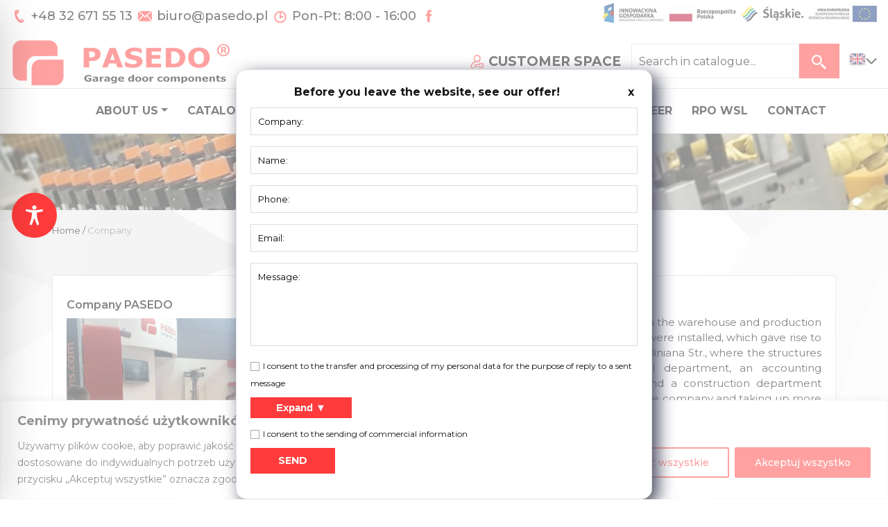

--- FILE ---
content_type: text/html; charset=utf-8
request_url: https://www.google.com/recaptcha/api2/anchor?ar=1&k=6Le6FgseAAAAAEiEaD7MhurHRZb0w_q4Gru1V37i&co=aHR0cHM6Ly9wYXNlZG8ucGw6NDQz&hl=en&v=N67nZn4AqZkNcbeMu4prBgzg&size=invisible&anchor-ms=20000&execute-ms=30000&cb=f2u8n9bkvcvy
body_size: 48778
content:
<!DOCTYPE HTML><html dir="ltr" lang="en"><head><meta http-equiv="Content-Type" content="text/html; charset=UTF-8">
<meta http-equiv="X-UA-Compatible" content="IE=edge">
<title>reCAPTCHA</title>
<style type="text/css">
/* cyrillic-ext */
@font-face {
  font-family: 'Roboto';
  font-style: normal;
  font-weight: 400;
  font-stretch: 100%;
  src: url(//fonts.gstatic.com/s/roboto/v48/KFO7CnqEu92Fr1ME7kSn66aGLdTylUAMa3GUBHMdazTgWw.woff2) format('woff2');
  unicode-range: U+0460-052F, U+1C80-1C8A, U+20B4, U+2DE0-2DFF, U+A640-A69F, U+FE2E-FE2F;
}
/* cyrillic */
@font-face {
  font-family: 'Roboto';
  font-style: normal;
  font-weight: 400;
  font-stretch: 100%;
  src: url(//fonts.gstatic.com/s/roboto/v48/KFO7CnqEu92Fr1ME7kSn66aGLdTylUAMa3iUBHMdazTgWw.woff2) format('woff2');
  unicode-range: U+0301, U+0400-045F, U+0490-0491, U+04B0-04B1, U+2116;
}
/* greek-ext */
@font-face {
  font-family: 'Roboto';
  font-style: normal;
  font-weight: 400;
  font-stretch: 100%;
  src: url(//fonts.gstatic.com/s/roboto/v48/KFO7CnqEu92Fr1ME7kSn66aGLdTylUAMa3CUBHMdazTgWw.woff2) format('woff2');
  unicode-range: U+1F00-1FFF;
}
/* greek */
@font-face {
  font-family: 'Roboto';
  font-style: normal;
  font-weight: 400;
  font-stretch: 100%;
  src: url(//fonts.gstatic.com/s/roboto/v48/KFO7CnqEu92Fr1ME7kSn66aGLdTylUAMa3-UBHMdazTgWw.woff2) format('woff2');
  unicode-range: U+0370-0377, U+037A-037F, U+0384-038A, U+038C, U+038E-03A1, U+03A3-03FF;
}
/* math */
@font-face {
  font-family: 'Roboto';
  font-style: normal;
  font-weight: 400;
  font-stretch: 100%;
  src: url(//fonts.gstatic.com/s/roboto/v48/KFO7CnqEu92Fr1ME7kSn66aGLdTylUAMawCUBHMdazTgWw.woff2) format('woff2');
  unicode-range: U+0302-0303, U+0305, U+0307-0308, U+0310, U+0312, U+0315, U+031A, U+0326-0327, U+032C, U+032F-0330, U+0332-0333, U+0338, U+033A, U+0346, U+034D, U+0391-03A1, U+03A3-03A9, U+03B1-03C9, U+03D1, U+03D5-03D6, U+03F0-03F1, U+03F4-03F5, U+2016-2017, U+2034-2038, U+203C, U+2040, U+2043, U+2047, U+2050, U+2057, U+205F, U+2070-2071, U+2074-208E, U+2090-209C, U+20D0-20DC, U+20E1, U+20E5-20EF, U+2100-2112, U+2114-2115, U+2117-2121, U+2123-214F, U+2190, U+2192, U+2194-21AE, U+21B0-21E5, U+21F1-21F2, U+21F4-2211, U+2213-2214, U+2216-22FF, U+2308-230B, U+2310, U+2319, U+231C-2321, U+2336-237A, U+237C, U+2395, U+239B-23B7, U+23D0, U+23DC-23E1, U+2474-2475, U+25AF, U+25B3, U+25B7, U+25BD, U+25C1, U+25CA, U+25CC, U+25FB, U+266D-266F, U+27C0-27FF, U+2900-2AFF, U+2B0E-2B11, U+2B30-2B4C, U+2BFE, U+3030, U+FF5B, U+FF5D, U+1D400-1D7FF, U+1EE00-1EEFF;
}
/* symbols */
@font-face {
  font-family: 'Roboto';
  font-style: normal;
  font-weight: 400;
  font-stretch: 100%;
  src: url(//fonts.gstatic.com/s/roboto/v48/KFO7CnqEu92Fr1ME7kSn66aGLdTylUAMaxKUBHMdazTgWw.woff2) format('woff2');
  unicode-range: U+0001-000C, U+000E-001F, U+007F-009F, U+20DD-20E0, U+20E2-20E4, U+2150-218F, U+2190, U+2192, U+2194-2199, U+21AF, U+21E6-21F0, U+21F3, U+2218-2219, U+2299, U+22C4-22C6, U+2300-243F, U+2440-244A, U+2460-24FF, U+25A0-27BF, U+2800-28FF, U+2921-2922, U+2981, U+29BF, U+29EB, U+2B00-2BFF, U+4DC0-4DFF, U+FFF9-FFFB, U+10140-1018E, U+10190-1019C, U+101A0, U+101D0-101FD, U+102E0-102FB, U+10E60-10E7E, U+1D2C0-1D2D3, U+1D2E0-1D37F, U+1F000-1F0FF, U+1F100-1F1AD, U+1F1E6-1F1FF, U+1F30D-1F30F, U+1F315, U+1F31C, U+1F31E, U+1F320-1F32C, U+1F336, U+1F378, U+1F37D, U+1F382, U+1F393-1F39F, U+1F3A7-1F3A8, U+1F3AC-1F3AF, U+1F3C2, U+1F3C4-1F3C6, U+1F3CA-1F3CE, U+1F3D4-1F3E0, U+1F3ED, U+1F3F1-1F3F3, U+1F3F5-1F3F7, U+1F408, U+1F415, U+1F41F, U+1F426, U+1F43F, U+1F441-1F442, U+1F444, U+1F446-1F449, U+1F44C-1F44E, U+1F453, U+1F46A, U+1F47D, U+1F4A3, U+1F4B0, U+1F4B3, U+1F4B9, U+1F4BB, U+1F4BF, U+1F4C8-1F4CB, U+1F4D6, U+1F4DA, U+1F4DF, U+1F4E3-1F4E6, U+1F4EA-1F4ED, U+1F4F7, U+1F4F9-1F4FB, U+1F4FD-1F4FE, U+1F503, U+1F507-1F50B, U+1F50D, U+1F512-1F513, U+1F53E-1F54A, U+1F54F-1F5FA, U+1F610, U+1F650-1F67F, U+1F687, U+1F68D, U+1F691, U+1F694, U+1F698, U+1F6AD, U+1F6B2, U+1F6B9-1F6BA, U+1F6BC, U+1F6C6-1F6CF, U+1F6D3-1F6D7, U+1F6E0-1F6EA, U+1F6F0-1F6F3, U+1F6F7-1F6FC, U+1F700-1F7FF, U+1F800-1F80B, U+1F810-1F847, U+1F850-1F859, U+1F860-1F887, U+1F890-1F8AD, U+1F8B0-1F8BB, U+1F8C0-1F8C1, U+1F900-1F90B, U+1F93B, U+1F946, U+1F984, U+1F996, U+1F9E9, U+1FA00-1FA6F, U+1FA70-1FA7C, U+1FA80-1FA89, U+1FA8F-1FAC6, U+1FACE-1FADC, U+1FADF-1FAE9, U+1FAF0-1FAF8, U+1FB00-1FBFF;
}
/* vietnamese */
@font-face {
  font-family: 'Roboto';
  font-style: normal;
  font-weight: 400;
  font-stretch: 100%;
  src: url(//fonts.gstatic.com/s/roboto/v48/KFO7CnqEu92Fr1ME7kSn66aGLdTylUAMa3OUBHMdazTgWw.woff2) format('woff2');
  unicode-range: U+0102-0103, U+0110-0111, U+0128-0129, U+0168-0169, U+01A0-01A1, U+01AF-01B0, U+0300-0301, U+0303-0304, U+0308-0309, U+0323, U+0329, U+1EA0-1EF9, U+20AB;
}
/* latin-ext */
@font-face {
  font-family: 'Roboto';
  font-style: normal;
  font-weight: 400;
  font-stretch: 100%;
  src: url(//fonts.gstatic.com/s/roboto/v48/KFO7CnqEu92Fr1ME7kSn66aGLdTylUAMa3KUBHMdazTgWw.woff2) format('woff2');
  unicode-range: U+0100-02BA, U+02BD-02C5, U+02C7-02CC, U+02CE-02D7, U+02DD-02FF, U+0304, U+0308, U+0329, U+1D00-1DBF, U+1E00-1E9F, U+1EF2-1EFF, U+2020, U+20A0-20AB, U+20AD-20C0, U+2113, U+2C60-2C7F, U+A720-A7FF;
}
/* latin */
@font-face {
  font-family: 'Roboto';
  font-style: normal;
  font-weight: 400;
  font-stretch: 100%;
  src: url(//fonts.gstatic.com/s/roboto/v48/KFO7CnqEu92Fr1ME7kSn66aGLdTylUAMa3yUBHMdazQ.woff2) format('woff2');
  unicode-range: U+0000-00FF, U+0131, U+0152-0153, U+02BB-02BC, U+02C6, U+02DA, U+02DC, U+0304, U+0308, U+0329, U+2000-206F, U+20AC, U+2122, U+2191, U+2193, U+2212, U+2215, U+FEFF, U+FFFD;
}
/* cyrillic-ext */
@font-face {
  font-family: 'Roboto';
  font-style: normal;
  font-weight: 500;
  font-stretch: 100%;
  src: url(//fonts.gstatic.com/s/roboto/v48/KFO7CnqEu92Fr1ME7kSn66aGLdTylUAMa3GUBHMdazTgWw.woff2) format('woff2');
  unicode-range: U+0460-052F, U+1C80-1C8A, U+20B4, U+2DE0-2DFF, U+A640-A69F, U+FE2E-FE2F;
}
/* cyrillic */
@font-face {
  font-family: 'Roboto';
  font-style: normal;
  font-weight: 500;
  font-stretch: 100%;
  src: url(//fonts.gstatic.com/s/roboto/v48/KFO7CnqEu92Fr1ME7kSn66aGLdTylUAMa3iUBHMdazTgWw.woff2) format('woff2');
  unicode-range: U+0301, U+0400-045F, U+0490-0491, U+04B0-04B1, U+2116;
}
/* greek-ext */
@font-face {
  font-family: 'Roboto';
  font-style: normal;
  font-weight: 500;
  font-stretch: 100%;
  src: url(//fonts.gstatic.com/s/roboto/v48/KFO7CnqEu92Fr1ME7kSn66aGLdTylUAMa3CUBHMdazTgWw.woff2) format('woff2');
  unicode-range: U+1F00-1FFF;
}
/* greek */
@font-face {
  font-family: 'Roboto';
  font-style: normal;
  font-weight: 500;
  font-stretch: 100%;
  src: url(//fonts.gstatic.com/s/roboto/v48/KFO7CnqEu92Fr1ME7kSn66aGLdTylUAMa3-UBHMdazTgWw.woff2) format('woff2');
  unicode-range: U+0370-0377, U+037A-037F, U+0384-038A, U+038C, U+038E-03A1, U+03A3-03FF;
}
/* math */
@font-face {
  font-family: 'Roboto';
  font-style: normal;
  font-weight: 500;
  font-stretch: 100%;
  src: url(//fonts.gstatic.com/s/roboto/v48/KFO7CnqEu92Fr1ME7kSn66aGLdTylUAMawCUBHMdazTgWw.woff2) format('woff2');
  unicode-range: U+0302-0303, U+0305, U+0307-0308, U+0310, U+0312, U+0315, U+031A, U+0326-0327, U+032C, U+032F-0330, U+0332-0333, U+0338, U+033A, U+0346, U+034D, U+0391-03A1, U+03A3-03A9, U+03B1-03C9, U+03D1, U+03D5-03D6, U+03F0-03F1, U+03F4-03F5, U+2016-2017, U+2034-2038, U+203C, U+2040, U+2043, U+2047, U+2050, U+2057, U+205F, U+2070-2071, U+2074-208E, U+2090-209C, U+20D0-20DC, U+20E1, U+20E5-20EF, U+2100-2112, U+2114-2115, U+2117-2121, U+2123-214F, U+2190, U+2192, U+2194-21AE, U+21B0-21E5, U+21F1-21F2, U+21F4-2211, U+2213-2214, U+2216-22FF, U+2308-230B, U+2310, U+2319, U+231C-2321, U+2336-237A, U+237C, U+2395, U+239B-23B7, U+23D0, U+23DC-23E1, U+2474-2475, U+25AF, U+25B3, U+25B7, U+25BD, U+25C1, U+25CA, U+25CC, U+25FB, U+266D-266F, U+27C0-27FF, U+2900-2AFF, U+2B0E-2B11, U+2B30-2B4C, U+2BFE, U+3030, U+FF5B, U+FF5D, U+1D400-1D7FF, U+1EE00-1EEFF;
}
/* symbols */
@font-face {
  font-family: 'Roboto';
  font-style: normal;
  font-weight: 500;
  font-stretch: 100%;
  src: url(//fonts.gstatic.com/s/roboto/v48/KFO7CnqEu92Fr1ME7kSn66aGLdTylUAMaxKUBHMdazTgWw.woff2) format('woff2');
  unicode-range: U+0001-000C, U+000E-001F, U+007F-009F, U+20DD-20E0, U+20E2-20E4, U+2150-218F, U+2190, U+2192, U+2194-2199, U+21AF, U+21E6-21F0, U+21F3, U+2218-2219, U+2299, U+22C4-22C6, U+2300-243F, U+2440-244A, U+2460-24FF, U+25A0-27BF, U+2800-28FF, U+2921-2922, U+2981, U+29BF, U+29EB, U+2B00-2BFF, U+4DC0-4DFF, U+FFF9-FFFB, U+10140-1018E, U+10190-1019C, U+101A0, U+101D0-101FD, U+102E0-102FB, U+10E60-10E7E, U+1D2C0-1D2D3, U+1D2E0-1D37F, U+1F000-1F0FF, U+1F100-1F1AD, U+1F1E6-1F1FF, U+1F30D-1F30F, U+1F315, U+1F31C, U+1F31E, U+1F320-1F32C, U+1F336, U+1F378, U+1F37D, U+1F382, U+1F393-1F39F, U+1F3A7-1F3A8, U+1F3AC-1F3AF, U+1F3C2, U+1F3C4-1F3C6, U+1F3CA-1F3CE, U+1F3D4-1F3E0, U+1F3ED, U+1F3F1-1F3F3, U+1F3F5-1F3F7, U+1F408, U+1F415, U+1F41F, U+1F426, U+1F43F, U+1F441-1F442, U+1F444, U+1F446-1F449, U+1F44C-1F44E, U+1F453, U+1F46A, U+1F47D, U+1F4A3, U+1F4B0, U+1F4B3, U+1F4B9, U+1F4BB, U+1F4BF, U+1F4C8-1F4CB, U+1F4D6, U+1F4DA, U+1F4DF, U+1F4E3-1F4E6, U+1F4EA-1F4ED, U+1F4F7, U+1F4F9-1F4FB, U+1F4FD-1F4FE, U+1F503, U+1F507-1F50B, U+1F50D, U+1F512-1F513, U+1F53E-1F54A, U+1F54F-1F5FA, U+1F610, U+1F650-1F67F, U+1F687, U+1F68D, U+1F691, U+1F694, U+1F698, U+1F6AD, U+1F6B2, U+1F6B9-1F6BA, U+1F6BC, U+1F6C6-1F6CF, U+1F6D3-1F6D7, U+1F6E0-1F6EA, U+1F6F0-1F6F3, U+1F6F7-1F6FC, U+1F700-1F7FF, U+1F800-1F80B, U+1F810-1F847, U+1F850-1F859, U+1F860-1F887, U+1F890-1F8AD, U+1F8B0-1F8BB, U+1F8C0-1F8C1, U+1F900-1F90B, U+1F93B, U+1F946, U+1F984, U+1F996, U+1F9E9, U+1FA00-1FA6F, U+1FA70-1FA7C, U+1FA80-1FA89, U+1FA8F-1FAC6, U+1FACE-1FADC, U+1FADF-1FAE9, U+1FAF0-1FAF8, U+1FB00-1FBFF;
}
/* vietnamese */
@font-face {
  font-family: 'Roboto';
  font-style: normal;
  font-weight: 500;
  font-stretch: 100%;
  src: url(//fonts.gstatic.com/s/roboto/v48/KFO7CnqEu92Fr1ME7kSn66aGLdTylUAMa3OUBHMdazTgWw.woff2) format('woff2');
  unicode-range: U+0102-0103, U+0110-0111, U+0128-0129, U+0168-0169, U+01A0-01A1, U+01AF-01B0, U+0300-0301, U+0303-0304, U+0308-0309, U+0323, U+0329, U+1EA0-1EF9, U+20AB;
}
/* latin-ext */
@font-face {
  font-family: 'Roboto';
  font-style: normal;
  font-weight: 500;
  font-stretch: 100%;
  src: url(//fonts.gstatic.com/s/roboto/v48/KFO7CnqEu92Fr1ME7kSn66aGLdTylUAMa3KUBHMdazTgWw.woff2) format('woff2');
  unicode-range: U+0100-02BA, U+02BD-02C5, U+02C7-02CC, U+02CE-02D7, U+02DD-02FF, U+0304, U+0308, U+0329, U+1D00-1DBF, U+1E00-1E9F, U+1EF2-1EFF, U+2020, U+20A0-20AB, U+20AD-20C0, U+2113, U+2C60-2C7F, U+A720-A7FF;
}
/* latin */
@font-face {
  font-family: 'Roboto';
  font-style: normal;
  font-weight: 500;
  font-stretch: 100%;
  src: url(//fonts.gstatic.com/s/roboto/v48/KFO7CnqEu92Fr1ME7kSn66aGLdTylUAMa3yUBHMdazQ.woff2) format('woff2');
  unicode-range: U+0000-00FF, U+0131, U+0152-0153, U+02BB-02BC, U+02C6, U+02DA, U+02DC, U+0304, U+0308, U+0329, U+2000-206F, U+20AC, U+2122, U+2191, U+2193, U+2212, U+2215, U+FEFF, U+FFFD;
}
/* cyrillic-ext */
@font-face {
  font-family: 'Roboto';
  font-style: normal;
  font-weight: 900;
  font-stretch: 100%;
  src: url(//fonts.gstatic.com/s/roboto/v48/KFO7CnqEu92Fr1ME7kSn66aGLdTylUAMa3GUBHMdazTgWw.woff2) format('woff2');
  unicode-range: U+0460-052F, U+1C80-1C8A, U+20B4, U+2DE0-2DFF, U+A640-A69F, U+FE2E-FE2F;
}
/* cyrillic */
@font-face {
  font-family: 'Roboto';
  font-style: normal;
  font-weight: 900;
  font-stretch: 100%;
  src: url(//fonts.gstatic.com/s/roboto/v48/KFO7CnqEu92Fr1ME7kSn66aGLdTylUAMa3iUBHMdazTgWw.woff2) format('woff2');
  unicode-range: U+0301, U+0400-045F, U+0490-0491, U+04B0-04B1, U+2116;
}
/* greek-ext */
@font-face {
  font-family: 'Roboto';
  font-style: normal;
  font-weight: 900;
  font-stretch: 100%;
  src: url(//fonts.gstatic.com/s/roboto/v48/KFO7CnqEu92Fr1ME7kSn66aGLdTylUAMa3CUBHMdazTgWw.woff2) format('woff2');
  unicode-range: U+1F00-1FFF;
}
/* greek */
@font-face {
  font-family: 'Roboto';
  font-style: normal;
  font-weight: 900;
  font-stretch: 100%;
  src: url(//fonts.gstatic.com/s/roboto/v48/KFO7CnqEu92Fr1ME7kSn66aGLdTylUAMa3-UBHMdazTgWw.woff2) format('woff2');
  unicode-range: U+0370-0377, U+037A-037F, U+0384-038A, U+038C, U+038E-03A1, U+03A3-03FF;
}
/* math */
@font-face {
  font-family: 'Roboto';
  font-style: normal;
  font-weight: 900;
  font-stretch: 100%;
  src: url(//fonts.gstatic.com/s/roboto/v48/KFO7CnqEu92Fr1ME7kSn66aGLdTylUAMawCUBHMdazTgWw.woff2) format('woff2');
  unicode-range: U+0302-0303, U+0305, U+0307-0308, U+0310, U+0312, U+0315, U+031A, U+0326-0327, U+032C, U+032F-0330, U+0332-0333, U+0338, U+033A, U+0346, U+034D, U+0391-03A1, U+03A3-03A9, U+03B1-03C9, U+03D1, U+03D5-03D6, U+03F0-03F1, U+03F4-03F5, U+2016-2017, U+2034-2038, U+203C, U+2040, U+2043, U+2047, U+2050, U+2057, U+205F, U+2070-2071, U+2074-208E, U+2090-209C, U+20D0-20DC, U+20E1, U+20E5-20EF, U+2100-2112, U+2114-2115, U+2117-2121, U+2123-214F, U+2190, U+2192, U+2194-21AE, U+21B0-21E5, U+21F1-21F2, U+21F4-2211, U+2213-2214, U+2216-22FF, U+2308-230B, U+2310, U+2319, U+231C-2321, U+2336-237A, U+237C, U+2395, U+239B-23B7, U+23D0, U+23DC-23E1, U+2474-2475, U+25AF, U+25B3, U+25B7, U+25BD, U+25C1, U+25CA, U+25CC, U+25FB, U+266D-266F, U+27C0-27FF, U+2900-2AFF, U+2B0E-2B11, U+2B30-2B4C, U+2BFE, U+3030, U+FF5B, U+FF5D, U+1D400-1D7FF, U+1EE00-1EEFF;
}
/* symbols */
@font-face {
  font-family: 'Roboto';
  font-style: normal;
  font-weight: 900;
  font-stretch: 100%;
  src: url(//fonts.gstatic.com/s/roboto/v48/KFO7CnqEu92Fr1ME7kSn66aGLdTylUAMaxKUBHMdazTgWw.woff2) format('woff2');
  unicode-range: U+0001-000C, U+000E-001F, U+007F-009F, U+20DD-20E0, U+20E2-20E4, U+2150-218F, U+2190, U+2192, U+2194-2199, U+21AF, U+21E6-21F0, U+21F3, U+2218-2219, U+2299, U+22C4-22C6, U+2300-243F, U+2440-244A, U+2460-24FF, U+25A0-27BF, U+2800-28FF, U+2921-2922, U+2981, U+29BF, U+29EB, U+2B00-2BFF, U+4DC0-4DFF, U+FFF9-FFFB, U+10140-1018E, U+10190-1019C, U+101A0, U+101D0-101FD, U+102E0-102FB, U+10E60-10E7E, U+1D2C0-1D2D3, U+1D2E0-1D37F, U+1F000-1F0FF, U+1F100-1F1AD, U+1F1E6-1F1FF, U+1F30D-1F30F, U+1F315, U+1F31C, U+1F31E, U+1F320-1F32C, U+1F336, U+1F378, U+1F37D, U+1F382, U+1F393-1F39F, U+1F3A7-1F3A8, U+1F3AC-1F3AF, U+1F3C2, U+1F3C4-1F3C6, U+1F3CA-1F3CE, U+1F3D4-1F3E0, U+1F3ED, U+1F3F1-1F3F3, U+1F3F5-1F3F7, U+1F408, U+1F415, U+1F41F, U+1F426, U+1F43F, U+1F441-1F442, U+1F444, U+1F446-1F449, U+1F44C-1F44E, U+1F453, U+1F46A, U+1F47D, U+1F4A3, U+1F4B0, U+1F4B3, U+1F4B9, U+1F4BB, U+1F4BF, U+1F4C8-1F4CB, U+1F4D6, U+1F4DA, U+1F4DF, U+1F4E3-1F4E6, U+1F4EA-1F4ED, U+1F4F7, U+1F4F9-1F4FB, U+1F4FD-1F4FE, U+1F503, U+1F507-1F50B, U+1F50D, U+1F512-1F513, U+1F53E-1F54A, U+1F54F-1F5FA, U+1F610, U+1F650-1F67F, U+1F687, U+1F68D, U+1F691, U+1F694, U+1F698, U+1F6AD, U+1F6B2, U+1F6B9-1F6BA, U+1F6BC, U+1F6C6-1F6CF, U+1F6D3-1F6D7, U+1F6E0-1F6EA, U+1F6F0-1F6F3, U+1F6F7-1F6FC, U+1F700-1F7FF, U+1F800-1F80B, U+1F810-1F847, U+1F850-1F859, U+1F860-1F887, U+1F890-1F8AD, U+1F8B0-1F8BB, U+1F8C0-1F8C1, U+1F900-1F90B, U+1F93B, U+1F946, U+1F984, U+1F996, U+1F9E9, U+1FA00-1FA6F, U+1FA70-1FA7C, U+1FA80-1FA89, U+1FA8F-1FAC6, U+1FACE-1FADC, U+1FADF-1FAE9, U+1FAF0-1FAF8, U+1FB00-1FBFF;
}
/* vietnamese */
@font-face {
  font-family: 'Roboto';
  font-style: normal;
  font-weight: 900;
  font-stretch: 100%;
  src: url(//fonts.gstatic.com/s/roboto/v48/KFO7CnqEu92Fr1ME7kSn66aGLdTylUAMa3OUBHMdazTgWw.woff2) format('woff2');
  unicode-range: U+0102-0103, U+0110-0111, U+0128-0129, U+0168-0169, U+01A0-01A1, U+01AF-01B0, U+0300-0301, U+0303-0304, U+0308-0309, U+0323, U+0329, U+1EA0-1EF9, U+20AB;
}
/* latin-ext */
@font-face {
  font-family: 'Roboto';
  font-style: normal;
  font-weight: 900;
  font-stretch: 100%;
  src: url(//fonts.gstatic.com/s/roboto/v48/KFO7CnqEu92Fr1ME7kSn66aGLdTylUAMa3KUBHMdazTgWw.woff2) format('woff2');
  unicode-range: U+0100-02BA, U+02BD-02C5, U+02C7-02CC, U+02CE-02D7, U+02DD-02FF, U+0304, U+0308, U+0329, U+1D00-1DBF, U+1E00-1E9F, U+1EF2-1EFF, U+2020, U+20A0-20AB, U+20AD-20C0, U+2113, U+2C60-2C7F, U+A720-A7FF;
}
/* latin */
@font-face {
  font-family: 'Roboto';
  font-style: normal;
  font-weight: 900;
  font-stretch: 100%;
  src: url(//fonts.gstatic.com/s/roboto/v48/KFO7CnqEu92Fr1ME7kSn66aGLdTylUAMa3yUBHMdazQ.woff2) format('woff2');
  unicode-range: U+0000-00FF, U+0131, U+0152-0153, U+02BB-02BC, U+02C6, U+02DA, U+02DC, U+0304, U+0308, U+0329, U+2000-206F, U+20AC, U+2122, U+2191, U+2193, U+2212, U+2215, U+FEFF, U+FFFD;
}

</style>
<link rel="stylesheet" type="text/css" href="https://www.gstatic.com/recaptcha/releases/N67nZn4AqZkNcbeMu4prBgzg/styles__ltr.css">
<script nonce="6qh16KZNhuzAOdq6c7xbhg" type="text/javascript">window['__recaptcha_api'] = 'https://www.google.com/recaptcha/api2/';</script>
<script type="text/javascript" src="https://www.gstatic.com/recaptcha/releases/N67nZn4AqZkNcbeMu4prBgzg/recaptcha__en.js" nonce="6qh16KZNhuzAOdq6c7xbhg">
      
    </script></head>
<body><div id="rc-anchor-alert" class="rc-anchor-alert"></div>
<input type="hidden" id="recaptcha-token" value="[base64]">
<script type="text/javascript" nonce="6qh16KZNhuzAOdq6c7xbhg">
      recaptcha.anchor.Main.init("[\x22ainput\x22,[\x22bgdata\x22,\x22\x22,\[base64]/[base64]/[base64]/bmV3IHJbeF0oY1swXSk6RT09Mj9uZXcgclt4XShjWzBdLGNbMV0pOkU9PTM/bmV3IHJbeF0oY1swXSxjWzFdLGNbMl0pOkU9PTQ/[base64]/[base64]/[base64]/[base64]/[base64]/[base64]/[base64]/[base64]\x22,\[base64]\x22,\[base64]/[base64]/CqHLCm8O2ecKuwr9aQwnDrcOYw6hEw48Ew67CpMOVU8K5UgFPTMKDw4PCpMOzwqI2asOZw6jClcK3SmFXdcK+w5wLwqAtV8OPw4oMw7UkQcOEw6cTwpNvPcOVwr8/w6XDojDDvX7CksK3w6IqwrrDjyjDqVRuQcK7w4twwo3CpMK0w4bCjWnDt8KRw69wbgnCk8O9w6rCn13Ds8OqwrPDiyTCtMKpdMOwaXI4EXfDjxbCgsKxa8KPHcKOfkFkTzhsw6Mew6XCpcK7McO3A8Knw6ZhUSpPwpVSFBXDlhl7UETCph/[base64]/ClcKPEnJ/dhIaQ8KKw6fCg8KOw4bCk2zDrCXDvMKSw63DqlVUHMKqZsKmWGdnY8ONwpBtwrc9dFvDh8ObRiZcAcKDwr3Dmwt5w592IkcRflPCvD/ChsKOw7PDqcOXABLDlsKEw6TDvMKYCjZ8LU/[base64]/wrsxYcOuw7MoHBXDuMO4wqoOw4QUecK+D8O4wpPDj8O5QyVBXQnCjy7Cn3PDqsKzUMOJwoHCssOaHT8FIifCnjI+Pw4vGcK2w60awoxoY10WJMOSwq04RcOVwrB2RMOGw78nw6jCrzLCvwBLDsKiwpXCpcKfw4/DpcOkw7PDrcKHw73CjsKbw4pTw7FsCcO+d8KUw5Jnw5TCsw0Ic08UMsOlDiFVbMKOMHzDkjh/[base64]/CgnBYwpc/[base64]/CnsKtw74KwpNQFSNBw7/CuMK6w4bDicKww7XCsQMID8O0FSLDtQlBw6zCv8OPYMOSwpHDnyLDt8Ktwrt+MsKbwqfDg8O2Tx4+U8KIw7/CgHEuc2JBw7bDtMK8w6Y6WDnCnsKfw6nDgsK2woPCuR0tw51dw53CgznDo8OgT1FFCH4zw51oR8K2w5tydlrDvcKywqzDtGgJNMKAA8OQw5oKw6hNB8K5KmzDrQYqUsO4w79fwpUwYnNKwow6V3/ClDzDocKkw5NsOMKHfBrDvMK3w67DoB3Cv8KrwoXChcO9QMKiJU3CsMKxw77CiRkGf2LDvmzCmxjDvsK6Rlh2W8K3PsO8HksMLRoBw7JARw/CvGtwNHZNOMKMZCbCmcOgwr7DgygAN8OSUBfCuBvDmsOuAk5fwrhFan3Ck1QNw7XCljjClMKXRwPChcOCw4gWBMOqG8OQSUDCrmQiwqrDiiXCo8KXwrfDqMKIOFlNwrV/w5BoD8KyDcOQwovCgyFtw6XDtC1hw4/[base64]/DgHBxNQRNw6nDpnnDr8OBwowew5ViekB1w7EPJWN2KcOQw5Mgw5AUw61AwozDm8KVw4/[base64]/CoXfDncKZHcOnecKWW2bCoB7CpRHDl39Mwo0GQcKVZsOWwrnCkFRKdHbCr8KoDypYw7Mqwqcmw6wheitqwpB6LEnCngbCrU97wp/CvMKDwr5ow6DDisOYNWsod8Kyb8O0wq1cXMO5w79ZE2cHw6LCniRkR8OWXcKEOMOUwqI6fMKvwo/[base64]/DkkPDo8O7w6HDm8KhZQTCoMOyE8Olwr7DtxnDgsKnTsKpPkxzSxxmIcK7wofCjErCj8OgBMOew6jCoBbDnsOcwrI7wpwiwqcXOMKEOyHDq8KIw4vCj8OCwqobw7YmKhbCqWQTW8OJw6nCkl/DocOaa8OSMMKQw4pww6TDtznDvm57dcKuXsOlCRNxBcOtScOJwoQVHsOQWnDDrsKSw5HDpsKyQH7DrGEfVsKdCWbDjMOpw4E/wqt7eDBaX8KEdcOow77Cm8Ovw7nCscOXw5/[base64]/AgDDswp2w73Dlg8Yw6bDvD/Dp1YxwoRldkcCwr0Uw7tfQgnCs2d3U8KAw6Epwp3CvcK1U8OXS8K0w67DicOtd2hMw4bDg8Kxw41uw4HCjFHChsOqw71UwpcWw7fDssO9w4sUdAXCnjgtwo4bw5DDk8KHwqUMIipBwoI0wq/CuyLCp8K/[base64]/Di1fDhMOIKcODasKrwppGVMOEfsOWwqx8woDDphcjwrJcLMKHwrvChMOyGMOtZ8OwOQjCqMOIbcOQw6VZw7NpP14/dsKNwozCokbDu2zDimrCgsOHw7RXwoZcw53DtFYlU25dw6ASVwjDqS0mYj/CvgbCqm9rBycIBHPClsO5IsOaS8Olw5zCkj3Dh8KcFcOHw6xUP8OVa0rCmsKKZHh9HcOLDm/DiMOXRRrCp8Kww7HDh8OfO8K8PsKnZ1l4Nh3Du8KPGDHCrsKRwrjChMOcGw7CvAEZKcKrMxPCtcKmwrEMM8OKw4ZaIcK5CcKsw47DssKUwr7CjMOcwptlfsOYw7MkNyx9w4fDtcOaFipvTDdSwo0FwppsQsKJZsKhw6x8JMKSwq4yw7wmwo/[base64]/Cs8OBw6jDmMKlNsOGw7jCsD/[base64]/SVbChsOowrNrQ8KZVRDDtMOJWwh1bXQzQH7CoG9ubRvDs8OBV0hTesKcdsKWw5XDuVzDlsOLwrQCw5TCpU/[base64]/[base64]/w7kOw7QjW8OPX8KIwr3CoArDnmnCpsOcaGBgKMOywoTCm8KjwrbCv8KuJG0rSBrClBjDrMKkcFwMZsKKRMO8w4fDp8OmMcKew6MOY8KQwqhaNsOUw5/[base64]/DnsOww701w63DigBqw4fCuMKFRsOBHiUdeU40w6rDlQXDvkFmThbDkMOrUsKjw7Msw5gGEMKQwrbCjF7DiRFYw50scsOABsKTw4zCqXxJwqZdWwzDkcKiw5bDvU3CoMOhwpAKw7UWRAzCr3UmLm7Di1/Dp8KIBcO6cMKuwqbCi8Khw4cpKMKfwq98QxfDvcKeE1DCqmBDcB3DkMO9w6HDksO/woEnwpDCrsKPw5V0w4V1wrMEwpXCnnp7w6oewpMTw5IuZMKxZcKPdMKew7IWMcKdwpR2f8O0w7EUwqJFwrBCw6XCgMOsPcOlw6DCpzcUwqxSw6UbACpBw6HCm8KYwo/DvgXCocOcPcKgw6sVBcOxwppxeWLCqMOZw5vCryTCp8OGbsKvw5DDpE3DhcKywqA3wpLDkSQmdggFa8OLwqEfwqvCtMKaK8OFwprCscKtwr/CpcOIKjx+GcKRLsKSewUIKE3CqWl8wpMXcXLDscK/MMKuS8OYwpsew6rClAZzw6fDkcKWaMOtCirDlsKrw6JIc1TDj8KnezMkwogEc8Kcw5wxw5bDmAzCjQjDmR/DrsK3YcKYwpXDv3vDlsKpwq3ClE9/J8OFLcKNw4PDt3PDm8KdO8Kzw4XChsKaGHtUw4/CkibDk0nDg3JsAMOwUyQuI8Kow5/DuMKgTRvDuzHDnHTDtsKcw71Sw4okYcOhwqnDqsO7w6kNwrhFO8KXEH5uwoUHVGDCnsOPDcOUwoTCmGwWQQDDpCrCscKMw7jCv8KTw7PCqwIIw6XDpEPCp8Okw4gSwo7CtVpifMK5PsKKwrvCvMO/[base64]/Cu8O9w7s/wpPDl8Krw57DiSRpPsOAecO4XUXChnIqw6nDu3oNw4LDqitWwrUzw4rCkC7DrEdwKcKcwqdfEcO4G8KdKMKIwrUnw4nCsA/CqcO+EUQfKCXDkmfCsCBqw7VxScOrA1R6dMKvwrXCr0hlwoszwpfCnR9Ow5zDr0o9cgHCtsKNwp0cf8O1w4DCo8Ouwq9Jb3/[base64]/[base64]/CvcKfw5bCgcONw5AAOxDCicKSwoI+RDnDpMOGUhEqwo04Y3ppH8Obw6/CpMKlw7FLw7ktfD7CtkRQXsKswrRYacKKw5IBwqJTNMKIw6oDHRkew7tGMsKow4lkwpfCg8K/I03DicOQRD08w6g8w6RHWh3CsMOzHlLDrwsOBm8rdFVLw5FSa2fCqxPCqsOyUDhUV8KWBsKiwqgkQQbDli/Ch38yw50kbn/Dg8O/[base64]/w4ACwp4dPRfCp0rChEYEwr9ww4zCicOtwoXDvsOuORJrwpQBJ8KZZUlOUQfCiX9CbQZwwpUyext5Y0piTQVPQBMcw6k6JWDCrMOGesOVwrjDrSjDhsOiO8OIZ3RewrLDusKABjUtwrh0S8KGw7TDkEnDmcOXbSTDlMOKw6bDrMOWwoIOwobCg8KbSnIBwp/CpUzDgVjCkUETFB8RHV4twprCpMK2wqAuw6jDsMKiV1bCvsK0WhHDqEvDpDvCoAVww4Npw7TCmEUww6HCsQcRGUfCoigmWkrDqzp/w6HCucKVTsOSwobCvcKoM8KrfsK+w4B+w5FIwpLCihnCvCNMwq3CtCsewpTCqwPDq8OTFcOOTExoO8OELDIGwobDocO1w6JcdMKIc0TCqRfDmBzCpcKXCShSYMO9w47CqTLCvsOmw7DDtGFQYFfCgMOjw4/Di8OIwp3DojNZwpbCk8OfwqVUw7cLw74NB388w5zDqMKoKBvCncOSASnDkWrDo8OuNWBvwpgiwrJnw5Ugw7/[base64]/CiHnCjyTDp8KiQhgawrvCqjMYw4bClFh3GhzCrsOAwqIFw4jClsODwp56woYGDcKNwoTDikzCncOlw7rCo8O2w6VCw44PHCTDnxl/[base64]/ZMOJwoHDjQzCn8OpwonDp8OzMGwVbl/DnUbCvA03PcOXKAnDq8Oyw6oRb1oawoHCgsOzJxbCtCFtw6fDjEgYWcKMbsOKw6BEwokTaCgaw43Cji/ChsK9LC4KOjUIOW3ChMK4UR7DvRTCmGMeb8OxwpHCr8KqAAZKwpINwobCuw9idFDCu0oowoVjw6p+cUEgB8O7wqjCu8K3wpJ9w7nDssKTKD7Do8O4wrJGwrzCu2rCncKFPjnCgcK9w59Ow71YwrbDqsK3wp05w6vCsV/[base64]/Dn0YAwpFzw77Dj8ObwoJowoTCgcKEY8KLUcO/[base64]/[base64]/DvsOoRijCv8O7CMOVwoLClMOIS8KGFS8CZQTCosOFZcK/TmxVw6vChx8FHMOtEQdqwpjDncO0aS/[base64]/DksKow6fDgSY0w5fDhcKhQH3DmlXDvsK1w4VPwoAIEcKVw41CIsKuclHCm8O8KUrDoTXDjQ9XM8O0bEjCkA/CjxnCmFjClnjCjjseQcKSQMK0wozDhMKnwqXDuQfDiG3CmFPCksK/[base64]/w5cFw5lqBcOJEi55QcKow5s0wqXDtcOPwrktw63Dsw/DsTnDpMO3BnNPEMOpc8KWMlMOw5hfwpZ1w5gqw603wrzDqALDvsO5EMOAw45sw4PCk8KJU8Kywr3DlBZCFSzCnBbDncK7IcKeTMOoBjIWw5YTw5zDn30Jwp3DuH1nY8OXVHLCkMOAKMO8ZVcONMOiw4MMw5Fgw7rCnzbDnwNqw7wOZR7CrsOZw4/DlcKAwq0ZUTonw4lgw4vDpsO7wooHwo88wqjCqB0iw6N0w4wDw5E6w6Fow5rCqsKILlDDpndIwopSWl8lwr/CosKSDMKYCTjDvcKIeMKBw6HDkcOCMsKUw6vCgsOtw6l1w50bNMKvw4cswq4dLxYGR2gtDsKxQB7Do8KBKsK/[base64]/DnUnCusOzNwnDlHLDnsKtw5MOwp7DjElawqHDq8KdRcK9ZkNvcVQPw6h4UcKPwonCnWFDA8KiwrIUwqENPXDCo114aUQBHinCiCtOQhDDhDbDu3BZw4LDsmJ/w4nDrsKHfHVXwpfDuMKyw7lpw4Fhwr5YQcOgwr7CiAHDhH/[base64]/DhAB1AcOuLnzCk8OcUSLCkTTCgWXDvMKVwp/DusOuFiLCs8KoeDcVw4gqKzwow7QPfTjCsQ7Dk2UnasOJccKzw4LDp0XDn8Oyw5vDpFjDj0HCqEHCsMKPw5dyw4wwGWI/fMKMwoTCiwHDvMKPwoXCjGVJB0AAbjrDvRBew6LDmAJYwrFSKWLCpsK+w4jDocOAfibCrSfDjcOWFsOcHDgsworDrcKNw5/CmFpqJsOZJsOGwrvCrGzCowvDuG7CmDrDhAZQNcKREHB5Pw0QwpR7dcOLwrd9S8K4XSg4bjPDkwfCiMKkNAbCtgxFPcKuCDHDiMObb0bDqsOUacOjKRxkw4/DmsOgZxfCmsOubWHDnEcDwrFgwohNwoQuwq4sw4AlRH7Dky7DpsORIRwKejDCv8K0wrscNVnClcOHMgHCqxnCgcKUMcKTAMKsC8OPw64Xwr7DrUbDkRrCqSQJw4zCh8KCUBxMw5VfXsOtd8KRw6dLH8KxHG9lHWVhw5FzMC/[base64]/ClF3CisKTwpBUUXE0wo1Ww7VsNMORMsOjw70ieXRtRDvCksKKdMOPesK0DcO5w7MmwqgKwobCscK6w7gNEV7CncKMw7EhI2rDlcKaw6/CksOsw41kwrxWY1bDvQ3CqjvCiMKFw57Cgg0lR8K7woLDkmNnLjHCoig2w7x9LsKDUHl7czLDjWBAw6ttwqDDqBTDtV4Lwqx2PWvClF7CtcOJwr1EViLDlcK6wqvDucO/[base64]/Cj3fCk8OCYD0lw41oHRNlbcKER8OCEGTCu2PDpsOmw6w9wqxCbVJaw50nw6XCqwPCqnoXHMOMPCE/wpxXf8KHMcOFw6rCtih/w61Pw4LCpUPCkmjDrsOlBEPChivDqypVw7QQBhzCl8KKw440MMOmwqDDj37DqA3CijFVAMKKcsOzLsO6XgdwIHMRwq0hwq/DqxMOBMOcwqrDjcKPwpsUC8OvOcKSw7cNw5EyUcK3wonDqzPDjQnCgMObbDbCl8KSKsK9wrDCsF0bAVnDvy/Cv8KTw5x9IMKLAsKOwq1zw6BRdnDCpcKvF8K5ADlfw5LDplhpw5BacHXCiCR/w6BlwoN7w5dUegfCmwDCh8Oew5TCmcOdw4rCgEfCtcOvwr1lw7N7w5Mmd8KHOsKTPMKOK3/CpMKRwo3Cki/CrsO4wp0QworDtS3Du8OOworDi8OywrzCncOcdMKYEMO1Wmp3w4Amw4QpAG/ChA/CtWXCvsK6w4MUQ8KtZGAMwocAXsOHQwYuw6fDmsOcw4XCmMOPw4UrbsK6w6PDrSTCk8OiVsOkID/[base64]/CrX9OwrhMUHnDu3vDgMKEw77DgHjCvhzCllBQR8Ohwp/CtsK/wqrCpSEdwr3DvsOSVn/DicOZw6XCsMKeeEgKwpDCtgAPM3Uzw5/DjcO+wo/CsFxiLnTDrTXDhsKbHcKhOmdhw4HDhsKXKsKewr9Jw7Uyw7PCrkDCnnICGSrDg8KDd8KUw6Yow4nDhV3DhB01w6TCvWPDpcKNe28wBVFcVkDCkE9gw6DClHDDu8K/[base64]/[base64]/Cr8Ocw5RIwqUQw6HDtVLCocKpwoPCrWvDiMO+DkE6wqE1w4o1V8Kow6cCcsKJw4nDig/DlD3Doyo8wolIw43DvhrDucKkXcOxw7DCv8Kmw6tMNjjCnChlw5xHw5V7wpQ2w4VyJcKaPBrCtsO3w4jCs8KqQ2V0wqN1bGpHwo/[base64]/wrDCtcOUMcKewq3DqxAMDihZVsKwwoRuW3Qdwo5+NMKmw7/Cs8OdISfDq8OQcMKkVcK7M2smw5PCssKSc2TCkMKoLV7Cr8K/YcKVwoExZiHCgsKRwovDncKBacKxw6cAw494GiwXN0UXwr/[base64]/ClVR3wo5QMh7DrsOdVsO4wrFrwonDrxBUw5Btw4PDuHjDnTTCn8KDwr9WDsO5O8KNNAbCqsKye8KJw6BDw6rCnj1IwrglBmbDoBJVw6QkLQBfaQHCssKXwo7DrcOHYg56wp3CpGsESMO/MCtHw4xawonCuXjCl3rDv2rCnMO/wrgww5d0w6fCl8OURsOOYx/CvMKhwrMsw4JMwqZ9w45nw7EHwrxvw5s6E3xcw4IoGk44TGzCp0YTwobDjMKxw6HDgcKtRsKFI8OTwrNOwplDckzCjjUdNSkkw4zCp1Ybw7rDu8Ouw5JvZCxGwoDCgcOgVzXDncODDMKTD3nDjk8teCvDpcKrNlpyO8OuKk/CssO2IcKJVVfDkEkUw4jDn8OqHsOPwrDClAjCscKZT2PCiw17w6R4w41ow5lFb8OmXEYuFBxCw4NZeBzDjcKyecOKwqXDvMK9wrdsOxzCiEDDm19oX1HDrMOdFMKnwqcqVsKRMMKMZ8Klwp0ACRoVcT/CvMKew7YswqHCtMK4wrkCwo9Vw4VeEcKZw7cbU8KVw4IZWm/[base64]/[base64]/[base64]/CjcKkw5h9wqEvDDI3w4fDhMKSEMKYdDXCv8Oaw4vDmcOyw6TDncKBwrjCrTnDhMOIwrALwpnCpMK2IX/[base64]/Co8KWw5vDj8K8DcO0w6JWw6fClMK2LMOSd8KxXUJ1w61XL8OEw65gw6nCjW3ClsKuFcKyw7TCu0jDtDvCoMKrJlRowroQXSPCrnbDuznCoMOmAjNFwqXDjnXDr8Oxw5nDk8K4PQUwKMKawpTCj3/CssKtKjpAwro9w57DgHPDoVt6EsOLwrrDtcOPARjDl8Kccx/Dk8OhdXrCuMO3T3jCj0ULb8KoVMO0w4LCrsKGw4fDqU/DlcKhw55iecOTw5RWw6bDiCbCgg3Dm8OMORTDpSzCssOfFhPDhsOOw7/Ci39kHcKrZi3CkcOUGMOUesKow7MNwp9rwrzCsMK/wpjCqsOKwoUswpLCqsOVwrDDp0XDkXVOAApibghYw4AeCcK8wrxwwozDlXgSFWbDkGMaw5FEwp9nwq7Chi/DnG9Fw7TDqmZhwqXDnSfCjElHwpAFw4Y4w65OYC3CssO2fMO+wrTDqsO1w4ZNw7ZpMzxaS2xvX1fCiB4aXcKVw7bCkBQMFB7DkAoCXMKNw4LDg8KgZ8Okw415w7oAwpnCjztZwpIJBRJkDnt4CsKHVsOzwq5lwoXDhsK/wrxKEMKgwqRYV8O7wpYhGzNfwoZ4w7zDvsOLc8Obw63DrMOfw5nDiMOmXxB3HArCtgt2FMOwwpvDr3HDhXnCjxbCncK3w7gaCgvDm17DrsKDZ8OCw6YQw6c6w7rCosOOwqlsRWXCrBFFQA4Dwo7ChsKmCMOKwrHDtAt/[base64]/DhMO7PwXDgTrClsOAFMKNwq/CtsOrw4VTw7TDvFbDtEoJZF9Pw5fDqhbDgMOJw7TCrMOVKsOaw6FNIhpKw4Z1WGcHFRpQQsKtYizCo8KPMg4Bwq1Jw5XDmsKVZcK9dWbCpDtUw54/LWzCkHEdW8OkwqbDjWvCj0J1RsOQbQlrwrnDvGIYw4I/csK8woDCr8OFOcO7w6zDhU/DpUADw6YvwrzDvMOsw6NsI8Ofw53DscKMwpEwIsKOCcOKDXXDoyTCgMOZw69ZbsOUMMOqw44oL8KOw5jChEImwr/DlifDmgo3EXBvwpx2YsKCw4XCv1/Dj8K/w5XDmgANXMOWHcK9FXbDgjfCs0AqLw3DpH0gG8OeCzzDhMODwphSEE7Cq2/DjSTCtMONB8OCHsKmw5/Dv8O6wqI2FUxWw6zCksO7DsKmcz4Zw7olw4PDr1oIw6PCkcKxwqDCmMO+wrcyO3l2WcOlecK3w4rCjcKLEDDDosKNw45FV8K8woofw5AQw5LDocO1CMKxY0FJdcK0S0bCkcONaEMjwrZOwo1CQ8OiHMKjZBJOw5kew5/CrcKHIg/[base64]/CuGgCeMOvXmsiwrFSNcKpeBjCvsKJQwjDu20GwpliZcO9JcOtw5xhd8KddXjDi0lxwpIMwrBueA1gcsKVVsKwwpZ/[base64]/CusKaw4Q3YcKrS8OoCD04woPCvcKPwqTCjcKFHAbCuMKPwp99w5PDskQDFcKfwrtfLT/Dm8OQP8OHPn/CoW0mWmNHPcO9RMOew782C8OWw4rCrDQ4wpvCu8OHwqXChcKgwrTCtcKJdMKgXsO8w79PXsKrw5xJHcOjw4/CgcKrYcOBwqc1C8KPwr9dwrfCm8KIUMOoBWTDtAI2WcKdw5ogw7p1w7dHw5pewr3CpCVYR8KvOcONwoFHwo/DtcOVKcKRaibDgcKcw5LClsKwwpA9NcKlw63DogkjLcKCwq8Da2lIecO1wpBOJgNlwpICwoR+w57DpMKDw480w585w5vCshx7aMK+w5PCm8KDw7bDgSrCvMOyLGwpwoQkcMKmwrJZDGTCuXXCl24HwpPDmy7DknjCrcK6GMKIwpJewqnCrm7Ctn/Dg8KALyjDgcOUfcOFw7LDnFgwA3HCqMO/W3LCm3BKw4PDtcKaeUPDv8KawppBwqJaYcK7D8O0fzHDnirDlhoLw4cAM1zCisKsw7vCn8OAw6/[base64]/CmMOremTChMKVecK7WcOhwoNZw68+w7k2wqzDjybDgMOAScKzw7HDvCHDqSwFIw/[base64]/Cg8OUEQ8zdMOlSyLDtF/CoBp4JSwbwrhXwonChSDDgDLDkkZVwrTCuCfDv0FOwokpwqTCliTClsOrw7A/O0YBbsKtw5DCp8Oqw6fDhsOAwoTChWE8K8Ovw6V/w63DrMK1NRZFwoDDjFM/b8Otw7TDo8OGIcOmwoMzMsOgIcKpdzR8w4sGGsOTw5fDqxXCjsKWQhwjTD4jw53Ctjx1wqLDiDBWU8K6wo5iZsOBw4PDhHXDkcOGwo/DsAs6MSDDqcOhPX3DgzV8eBzCn8Ohw5LDhcK2wqbCtjLDgcKRLB3DocKIwogowrbDoEZfwpgIH8KFI8K1w7bDpsKKQG9dw63DsSwaUwZcYMOBw59nS8KGwrTCjwvCnCZyVMKTKB3CocKqwo/[base64]/XEXCvMKHPMOywqPDrMOuQgzDhDTDt3fCosO6YsO3OMOBRcK3woE3MMK0w7zCh8OQBjHCliV8wrHCrAF8w5Fgw5TCvsKWw6wjcsOxw5vDqBHDqSTDu8ORH2taJMOSw7rDpMOFJDRawpHChcOXwoc7AcOAw5TCpwtiw5nDsTIewq3DvyU+wpZ3E8K/wrIhw49gVcOgQFDCpS1bWcKwwqzCtMOkw6zCvsO6w61obDDCgcOQwrXClWtLZ8O7w4lhUMOMw4NKSMOCwoLDmhdSw4huwojCjzpJd8O7wrTDrcO8csKVwrfDvMKfWsOpwr3CiClXeW8/UC7CgMOMw6d4bsO5DB1Pw4HDsmbDtRfDuEAMN8KYw5EERcKzwokTw6LDqcOyMXHDoMKnf3rCuHfCssOGCsOAwpHCulsTwpPCi8OYw7/[base64]/DoC1PeRXCvsOWwrQ4aCxVw4rCoUpfwq3Dk8KKIMOBwopLwo1twrRmwpROwrjDrUjCpg7Doj/DvSLCkzNtGcOhBcKMfGvDlj7DmgpzfMKxwqPDhsO9w483csK6WMOPwqvDrMKUEW/[base64]/V3I4w5gJwrt1CcOfw4N/e2LCiMK/w4/CicKlbsOCNcKhw6zCm8KywoDDgyzCm8OCw5HDlsK2NUMewqvCgsKqwonDjTF4w5/[base64]/Dt8K0wqEiwrTCn10uZMK2w5ReJz3DscK0R8KKwrPDusOwYsOJX8KCwolMa04YwpfDiipQScO/[base64]/DhWLChMOsesOrwpsIw4Z4w4hISSPCq0doKTJhYhHCvzDDvMOMwo4Twp/ChMOkH8KVw5AAw57DlX7Ciy3Ckw1QHFheKcOGKERYwqLClEJIL8KXw7ZwYBvDuFVswpUUw7IwcD3DrSUHw7rDpsKGwpx7M8KLw4IAVD3CkjIZDgNswqTCrcOlFlNswo/DsMKIwqbDuMOdG8KXwrjDvcOKw6ogwrHCg8O7wpoWwq7ChsOHw4XDsiRYw6HClh/DqcKkEmTDrTHDuyjDlmBBLsKrMXvDtRJGw61Dw61ZwrPDhUoSwoxewoTDmMKvw7lHwqfCr8KmTS94JcO1RMKBPcOTwpPCn1zDpC7CuQFOwofDs1fDiBMzZ8Kjw4XCkMKEw4jCiMOTw77Ci8OJXMKBwq/DkGTDrTPCrcOJTMK1FMK4Jgw0w53DimvDpcOKPcOLV8KyHgM6RMKAZMOuZQfDizcBQ8K4w5XCq8ORw6fDv0Mxw6Inw4Q7w58Zwp/CrD7Dgh0Sw5vDoifCqsO1YDwPw4VAw4gWwqsqM8KLwrMRMcKdwrbCp8KjZsO5e2p2wrfCn8K+LBotCVvCocK5w7DCjD/[base64]/CuMKEOMK/BcOxQErDmk4PYicVAcO7w58Ww7TCsSNSNhBsTMKCwp1DXmFTTzF5w5RWwosICXlZUsK3w4VLwoAEeX8mIGBcCjDCoMOMPV0XwrPCssKBGsKFLnTDihrCsTYTRw7DiMKfQMKffsKHwrzDjkTDrkt3w53DtXbDosOkw7xnCsOIwqEUwoIGwr/[base64]/NMO8U0hqT8KXwrxLEsO5woLCocKSH37Cg8Ksw4HDokXClsOew5jChMOrw4cTwpxEZn4Qw5TCvgNkSMKew6jDisKCacOHwonDvsKUwq4VVV48TcKWGMKAw54/IsKVY8O5TMOMwpLDrFDCiC/DrMKCwo7DhcKiwrM4SsOOwqLDqwM6CD/CtRwZw7RqwoN5w5jDkXXCi8OHwp7Dj1tww7nCr8KoGHzCt8Ozw4EHwr/Crhsrw51DwpRcwqlFwoHCncOvD8OHw78vwol5RsK/L8OcC3bCi3/CncKsXMKdLcK6wrNPwqh0MMOlw6EhwpdTw5NqNMKfw6nCncO/WVIjw54QwqzDosOoPMOUw5zCrsKOwppAwpjDi8Kiw4zDmcOzCjgVwqVqw75aBwxaw6VDOMOKAcOKwoRZwoxKwqvCgMOQwqEkdcK1wr/[base64]/CkSHDvcKsIsK3fAA0dMO9wpbCsSLCu8K9dMKLwo7CunLDrHhzLsKwAEHCkMKIwqkLwqvDrk3DtE4+w5dGcjbDqMKNBsOxw7/[base64]/CgMKOW2Vmw6nCrDJKw7jDvcKCw542w5dbMMKMwqo2L8K2w4RHw4/DosOVG8KLw4PDuMKQZsKwDsKnTMKzNjbCvAHDmDpHw4nCtilBAX/CrcOtcsOjw5Btw64feMOpwrLDtsK8bBzCpClww47DvS7CgUgvwq5cwqLCm05+YA9lw5fDiUoSwoTDtMKpwoEHwrUKwpPCrcKUSXAaOgvDhnpZWMODP8OjblrCisO9aXxDw7DDh8O5w6bCmkjDu8KGfl8Jw5BSwpzCp1LDi8O/w5PCkMKuwrbDucOpwodic8OKBXhhwoAQUXp3w7QRwpjCncOpw7RAGMKvXcO9AMK5KkrCh2vDvQAFw6bDrMOyfCcGRnjDoQkjB2/CuMKeXUfDkz3Dv1XCly0bw4NhcBPCksOnW8Kmw7HCisKtw5fCp0kjNsKKfDrDo8KVwq/CiDPCpgDCisK4T8KWSMKPw5BYwrjCqjFCG3pbw6h5wo5AOHJyV0Vkw6o2w7xUw7vDt3MkI3bCvsKHw6sAw5Yyw6jCgMKbw6DDnMK8UMKLRiR6w6Z8wqY/w6Yow7Eswq3DpBXCp33ChMOaw5FHOHp0wrjCkMKUb8O/R10ewrURZF1TfcO4YRpDecO/CMOZw6PDjcKhTXvCtMKFRjRCSCRPw7zChD3DnFvDpVcIScKzVAvCoENrbcKXFMOuMcObw7rDhsKzHGsNw4rCtsOWwpMtUwpRW2zCiTdWw77CncKKUnzCjn18GQnCpG/DgcKYH1hpNhLDuEZ8w64qw5/Ch8OfwrXDoHnDhcKyEcO5w5zCtyYvwpfCjlrDqVIeeVHDsyJvwqoENMKow6Yiw75kwrA/[base64]/Csm3DvsKfLG1KA1jCkl3CncKhaWTCvcOTw7JwASRfwrwVXcKIEsKPwoMLwrUtb8K3ZMKcwo4DwoDCg2HDmcKQwoRyE8KUw6h0PUrCo3EdZcKscMKHVcOkWMOsWTTDtDfDolvDhn7DpC7DtcODw41gwqB+wpnCgcKKw4fCi25kw4kgDcKXwp/CisKswojCgk8eZsKZQMKnw6E6OjDDgcODwqgWG8KUDsOyNEnDkcKUw6xiSWZgaQjCqz3Di8K7Pi/Dmll5w7PCjR7DuxHDjcKRIl/Do2zCh8KaSW0ywos9w7k3YsOPfnd/[base64]/CpijCiHLCnSTCikDDvGhmw7kIP8OTVyASwp7Du3QnC0DCtW8ywrXDkk7DscK3w7zCi3kPw5fCixgPwo/Cj8Kwwp/DjsKCa23CksKGaiEZwql2wrJbwo7DiETDoiHDvyJvc8KJw4UVXsKNwrMmSFjDhsOKDwRjCcOYw5PDpwjDqicLVlx2w4rClsOJYMOFw5pRwrFWwoU/w5M/[base64]/[base64]/[base64]/DssKbQSE2w6JCw4zCgcO3w7rDu8O2ScK3wp9aa2LDhcOwX8K3YMO0K8OEwqDChA7DlMKaw6vCuG5nOH0fw4dWDSvCn8KyE1FHAllow4lfw7zCs8O/M3fCtcOpDWjDisO4w5XConXClsOrSMKdW8OrwqJ1wo52w6HDvAHDoVfDtMKywqRHRlcvJcKIwozDgn/DssKtGirDmnstwrjCn8OGwpMVwpbCqMOLwrnDqBHDmFcDX33DkwAtEsKpc8Ocw7sOQMKOVcKyOEAlw5PCpcO+ehnCjMKSwr86UnHDv8Kww7l5wpAOccOUAMOPSgLClXBDM8KYw7PDtxJ5YMO4H8Oww7Y+Q8Oqw6MXPXEDwpsaGmrCncOYw4FdRy/DnH1gEgnDgRYtAsOWwrPCjlEwwoHDn8OSw6kCDsOTw4fCssOvSMOXw7XCjGbDiVQlLcKiwp8/[base64]/BcKxT8KoQcKqYMKdw4pcw6d0wp1aTsOiwqbDk8Kiw6hLwrbDmcOXw793wrEkwr4rw6bDlVNUw6Y8w77DtMKRwoHDpzjCjUPDvFPChk7Cr8Oowp/DkMOWwpJELXMYA3U3E0nChRnDu8OYw4bDncK/bMKbw5h9MR7CsEUrSTrDpktJUsOYHsKsIyrCnC4\\u003d\x22],null,[\x22conf\x22,null,\x226Le6FgseAAAAAEiEaD7MhurHRZb0w_q4Gru1V37i\x22,0,null,null,null,1,[21,125,63,73,95,87,41,43,42,83,102,105,109,121],[7059694,304],0,null,null,null,null,0,null,0,null,700,1,null,0,\[base64]/76lBhnEnQkZiJDzAxnryhAZr/MRGQ\\u003d\\u003d\x22,0,1,null,null,1,null,0,0,null,null,null,0],\x22https://pasedo.pl:443\x22,null,[3,1,1],null,null,null,1,3600,[\x22https://www.google.com/intl/en/policies/privacy/\x22,\x22https://www.google.com/intl/en/policies/terms/\x22],\x22n7YuEGSGoGuYbAQKH5JSgkkqz4QfiRI2dz4Z8+7YtQk\\u003d\x22,1,0,null,1,1769643427632,0,0,[121,131,226,37,19],null,[255,97,97,149,153],\x22RC-iN3rktY_YS9wNA\x22,null,null,null,null,null,\x220dAFcWeA5R2s0tZ9ezCW9X4WOBvJwmf3Oh5fOPZdPFGW-lGs7nmYutoXwgypMm2q8a-5ibvypx5cFQ8tXF25Qu07NtigYrxrjDPw\x22,1769726227344]");
    </script></body></html>

--- FILE ---
content_type: application/javascript; charset=utf-8
request_url: https://pasedo.pl/wp-content/themes/pasedo/js/script.js?ver=1.5
body_size: 717
content:
    function setCookie(cname, cvalue) {

        document.cookie = cname + "=" + cvalue + ";path=/";
    }

    function getCookie(cname) {
        var name = cname + "=";
        var ca = document.cookie.split(';');
        for (var i = 0; i < ca.length; i++) {
            var c = ca[i];
            while (c.charAt(0) == ' ') {
                c = c.substring(1);
            }
            if (c.indexOf(name) == 0) {
                return c.substring(name.length, c.length);
            }
        }
        return "";
    }
jQuery(document).ready(function (jQuery) {
// 	document.cookie = 'clicks' + '=; expires=Thu, 01-Jan-70 00:00:01 GMT;';
	if($('body.search-no-results')){
		$('.nav-link').removeClass('active');
	}
    $(".wpcf7-form .show-more .show-more-up").click(function(){
        $(".wpcf7 .show-more-expand").slideToggle(500);
        $(".wpcf7 .show-more-expand").addClass("active");
        $(".wpcf7 .show-more .show-more-up").fadeOut(0);
        $(".wpcf7 .show-more .show-more-down").fadeIn(0);
    });

    $(".wpcf7-form .show-more .show-more-down").click(function(){
        $(".wpcf7 .show-more-expand").slideToggle(500);
        $(".wpcf7 .show-more .show-more-down").fadeOut(0);
        $(".wpcf7 .show-more .show-more-up").fadeIn(0);
    });

    $(".wpcf7-form .show-more-checkbox").click(function(){
        if(!$(".wpcf7 .show-more-expand").hasClass("active")){
            $(".wpcf7 .show-more-expand").addClass("active")
            $(".wpcf7 .show-more-expand").slideToggle(500);
            $(".wpcf7 .show-more .show-more-up").fadeOut(0);
            $(".wpcf7 .show-more .show-more-down").fadeIn(0);
        }
    });
	$('.popup-close').click(function(){
		$('.popup').addClass('popup-hidden')
	})




    jQuery('.fancy').attr('data-fancybox', 'image');
//     jQuery('.box-podstrona a').attr('data-fancybox', 'image');


})

jQuery(window).on('scroll', function () {

    var scrollTop = $(window).scrollTop();
    var header = $('.fixed-top');

    if (scrollTop > 0) {
        header.addClass('fixed-top--scrolling').addClass('slideInDown');
    } else {
        header.removeClass('fixed-top--scrolling').removeClass('slideInDown');
    }

});

function is_mobile() {
    var width = $(window).width();
    if(width > 750) return false;
    return true;
}

jQuery('#menu .dropdown-toggle, #menu .menu-level-1-item--dropdown > a, .menu-level-2-item > a').click(function(e) {
    if(is_mobile()) {
        e.preventDefault();
    }
});

jQuery('#menu .dropdown .dropdown-toggle').click(function() {
    if(is_mobile()) {
        var parent = $(this).parent();
        if(parent.hasClass('expanded')) {
            parent.removeClass('expanded');
        } else {
            $('#menu .expanded').removeClass('expanded');
            parent.addClass('expanded');
        }
        e.preventDefault();
    } else {
        var href = $(this).attr('href');
        if(href) {
            window.location.href = href
        }
    }
});

jQuery('#menu .menu-level-1-item--dropdown > a').click(function() {
    if(is_mobile()) {
        var parent = $(this).parent();
        if(parent.hasClass('expanded')) {
            parent.removeClass('expanded');
        } else {
            $('#menu .menu-level-1-item--dropdown.expanded').removeClass('expanded');
            parent.addClass('expanded');
        }
        e.preventDefault();
    }
});

jQuery('#menu .menu-level-2-item > a').click(function() {
    if(is_mobile()) {
        var parent = $(this).parent();
        if(parent.hasClass('expanded')) {
            parent.removeClass('expanded');
        } else {
            $('#menu .menu-level-2-item.expanded').removeClass('expanded');
            parent.addClass('expanded');
        }
        e.preventDefault();
    }
});
jQuery('.wpml-ls-item-toggle').mouseenter(function(){
    jQuery('.wpml-ls-sub-menu').css('visibility','visible')
})



--- FILE ---
content_type: application/javascript; charset=utf-8
request_url: https://pasedo.pl/wp-content/themes/pasedo/js/grayscale.js
body_size: 1011
content:
/*!
 * Start Bootstrap - Grayscale Bootstrap Theme (http://startbootstrap.com)
 * Code licensed under the Apache License v2.0.
 * For details, see http://www.apache.org/licenses/LICENSE-2.0.
 */



// jQuery for page scrolling feature - requires jQuery Easing plugin
$(function() {
    $('a.page-scroll').bind('click', function(event) {
        var $anchor = $(this);
        $('html, body').stop().animate({
            scrollTop: $($anchor.attr('href')).offset().top
        }, 1500, 'easeInOutExpo');
        event.preventDefault();
    });
});



// Google Maps Scripts
// When the window has finished loading create our google map below
google.maps.event.addDomListener(window, 'load', init);

function init() {
    // Basic options for a simple Google Map
    // For more options see: https://developers.google.com/maps/documentation/javascript/reference#MapOptions
    var mapOptions = {
        // How zoomed in you want the map to start at (always required)
        zoom: 15,

        // The latitude and longitude to center the map (always required)
        center: new google.maps.LatLng(40.6700, -73.9400), // New York

        // Disables the default Google Maps UI components
        disableDefaultUI: true,
        scrollwheel: false,
        draggable: false,

        // How you would like to style the map. 
        // This is where you would paste any style found on Snazzy Maps.
        styles: [{
            "featureType": "water",
            "elementType": "geometry",
            "stylers": [{
                "color": "#000000"
            }, {
                "lightness": 17
            }]
        }, {
            "featureType": "landscape",
            "elementType": "geometry",
            "stylers": [{
                "color": "#000000"
            }, {
                "lightness": 20
            }]
        }, {
            "featureType": "road.highway",
            "elementType": "geometry.fill",
            "stylers": [{
                "color": "#000000"
            }, {
                "lightness": 17
            }]
        }, {
            "featureType": "road.highway",
            "elementType": "geometry.stroke",
            "stylers": [{
                "color": "#000000"
            }, {
                "lightness": 29
            }, {
                "weight": 0.2
            }]
        }, {
            "featureType": "road.arterial",
            "elementType": "geometry",
            "stylers": [{
                "color": "#000000"
            }, {
                "lightness": 18
            }]
        }, {
            "featureType": "road.local",
            "elementType": "geometry",
            "stylers": [{
                "color": "#000000"
            }, {
                "lightness": 16
            }]
        }, {
            "featureType": "poi",
            "elementType": "geometry",
            "stylers": [{
                "color": "#000000"
            }, {
                "lightness": 21
            }]
        }, {
            "elementType": "labels.text.stroke",
            "stylers": [{
                "visibility": "on"
            }, {
                "color": "#000000"
            }, {
                "lightness": 16
            }]
        }, {
            "elementType": "labels.text.fill",
            "stylers": [{
                "saturation": 36
            }, {
                "color": "#000000"
            }, {
                "lightness": 40
            }]
        }, {
            "elementType": "labels.icon",
            "stylers": [{
                "visibility": "off"
            }]
        }, {
            "featureType": "transit",
            "elementType": "geometry",
            "stylers": [{
                "color": "#000000"
            }, {
                "lightness": 19
            }]
        }, {
            "featureType": "administrative",
            "elementType": "geometry.fill",
            "stylers": [{
                "color": "#000000"
            }, {
                "lightness": 20
            }]
        }, {
            "featureType": "administrative",
            "elementType": "geometry.stroke",
            "stylers": [{
                "color": "#000000"
            }, {
                "lightness": 17
            }, {
                "weight": 1.2
            }]
        }]
    };

    // Get the HTML DOM element that will contain your map 
    // We are using a div with id="map" seen below in the <body>
    var mapElement = document.getElementById('map');

    // Create the Google Map using out element and options defined above
    var map = new google.maps.Map(mapElement, mapOptions);

    // Custom Map Marker Icon - Customize the map-marker.png file to customize your icon
    var image = 'img/map-marker.png';
    var myLatLng = new google.maps.LatLng(40.6700, -73.9400);
    var beachMarker = new google.maps.Marker({
        position: myLatLng,
        map: map,
        icon: image
    });
}
